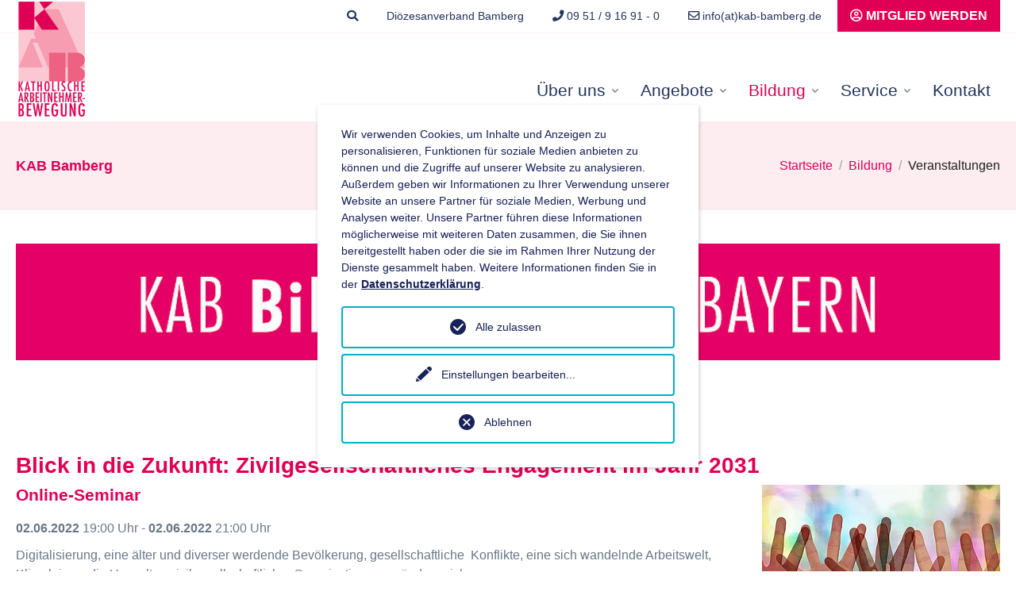

--- FILE ---
content_type: text/html; charset=utf-8
request_url: https://www.kab-bamberg.de/bildung/veranstaltungen/49?cHash=5d20a8659deba29e3fe93de59e5d68d9
body_size: 8365
content:
<!DOCTYPE html>
<html dir="ltr" lang="de-DE">
<head>

<meta charset="utf-8">
<!-- 
	Decide - Designing digital value | 91438 Bad Windsheim | decide.de

	This website is powered by TYPO3 - inspiring people to share!
	TYPO3 is a free open source Content Management Framework initially created by Kasper Skaarhoj and licensed under GNU/GPL.
	TYPO3 is copyright 1998-2026 of Kasper Skaarhoj. Extensions are copyright of their respective owners.
	Information and contribution at https://typo3.org/
-->


<link rel="shortcut icon" href="/typo3conf/ext/bootstrap_kab/Resources/Public/Icons/favicon.ico" type="image/vnd.microsoft.icon">
<title>Veranstaltungen  - Deutsch</title>
<meta http-equiv="x-ua-compatible" content="IE=edge" />
<meta name="generator" content="TYPO3 CMS" />
<meta name="viewport" content="width=device-width, initial-scale=1, minimum-scale=1" />
<meta name="robots" content="index,follow" />
<meta property="og:title" content="Blick in die Zukunft: Zivilgesellschaftliches Engagement im Jahr 2031 - KAB Landesbildungswerk" />
<meta property="og:image" content="/fileadmin/import/events/images/22-06-02_Zivilgesell._Engagement.jpg" />
<meta name="twitter:card" content="summary" />
<meta name="apple-mobile-web-app-capable" content="no" />
<meta name="google" content="notranslate" />

<link rel="stylesheet" type="text/css" href="/typo3temp/assets/compressed/merged-1cf2b386b626d2a5f3f084b0040e86b3-16ea1320e9138c70abdb3cf49ae95ee8.1655110470.css" media="all">
<link rel="stylesheet" type="text/css" href="/typo3temp/assets/compressed/merged-c978ac495c9b912c4d74d0e0e6ac2837-703778a708366da83d8a61dc0eeff320.1684921348.css" media="all">


<script src="/typo3temp/assets/compressed/merged-46ae67c4332ed40b17177c8c863f70c1-e70c4f52b44c65bb3c766b111160be96.1655110470.js"></script>



<script type="opt-in" data-type="text/javascript" data-name="matomo-1">
        var _paq = window._paq = window._paq || [];
        _paq.push(["disableCookies"]);
		_paq.push(['trackPageView']);
        _paq.push(['enableLinkTracking']);
        (function() {
            var u="https://piwik.decide.de//";
            _paq.push(['setTrackerUrl', u+'matomo.php']);
            _paq.push(['setSiteId', 18]);
            var d=document, g=d.createElement('script'), s=d.getElementsByTagName('script')[0];
            g.type='text/javascript'; g.async=true; g.defer=true; g.src=u+'matomo.js'; s.parentNode.insertBefore(g,s);
        })();
    </script>
	
<link rel="prev" href="/bildung/verbraucherbildung"><script type="text/javascript" src="https://pretix.eu/widget/v1.de.js"></script>
<link rel="canonical" href="https://www.kab-bamberg.de/bildung/veranstaltungen/49?cHash=5d20a8659deba29e3fe93de59e5d68d9"/>
</head>
<body id="p48" class="page-48 pagelevel-2 language-0 backendlayout-defaultkab layout-default">

<div id="top"></div><div class="body-bg }"><a class="sr-only sr-only-focusable" href="#page-content"><span>Zum Hauptinhalt springen</span></a><div class="header-section"><div class="topbar"><div class="container header-hide-content"><div class="d-flex align-items-end justify-content-end"><div class=""><ul class="list-inline ml-auto mb-0"><li class="list-inline-item"><a href="/rechtliches/suche"><span class="nav-link"><i class="fas fa-search"></i><span class="d-none">Suchen</i></span></a></li><li class="list-inline-item"><span class="nav-link">Diözesanverband Bamberg</span></li><li class="list-inline-item"><a class="nav-link" href="tel:+49951916910"><i class="fas fa-phone"></i>&nbsp;<span>09 51 / 9 16 91 - 0</span></a></li><li class="list-inline-item"><a class="nav-link" href="mailto:info@kab-bamberg.de"><i class="far fa-envelope"></i>&nbsp;<span>info(at)kab-bamberg.de</span></a></li><li class="list-inline-item high-item"><a class="nav-link" href="/service/mitgliederservice/mitglied-werden"><i class="far fa-user-circle"></i>&nbsp;<span>Mitglied werden</span></a></li></ul></div></div></div></div><!-- ========== HEADER ========== --><header id="header" class="navbar navbar-expand-md navbar-end navbar-light bg-white"><div class="container"><nav class="js-mega-menu navbar-nav-wrap"><!-- Default Logo --><a class="navbar-brand navbar-brand-image" title="KAB Bamberg" href="/"><img class="navbar-brand-logo-normal" src="/typo3conf/ext/bootstrap_kab/Resources/Public/Images/Frontend/logo.png" alt="KAB Bamberg"></a><!-- End Default Logo --><!-- Toggler --><button class="navbar-toggler" type="button" data-bs-toggle="collapse" data-bs-target="#navbarNavDropdown" aria-controls="navbarNavDropdown" aria-expanded="false" aria-label="Toggle navigation"><span class="navbar-toggler-default"><i class="fas fa-bars"></i></span><span class="navbar-toggler-toggled"><i class="fas fa-times"></i></span></button><!-- End Toggler --><!-- Collapse --><div class="collapse navbar-collapse" id="navbarNavDropdown"><ul class="navbar-nav pt-5"><li class="hs-has-sub-menu navbar-nav-item"><a id="nav-item-36" class="hs-mega-menu-invoker nav-link dropdown-toggle" href="javascript:;" aria-haspopup="true" aria-expanded="false" aria-labelledby="data36" title="Über uns">Über uns</a><div id="data36" class="hs-sub-menu dropdown-menu" aria-labelledby="nav-item-36"><a  class="dropdown-item" title="Wofür steht die KAB" href="/ueber-uns/wofuer-steht-die-kab">Wofür steht die KAB</a><a  class="dropdown-item" title="KAB unterstützen" href="/ueber-uns/kab-unterstuetzen">KAB unterstützen</a><a  class="dropdown-item" title="KAB Infoblatt und Newsletter" href="/ueber-uns/kab-infoblatt-und-newsletter">KAB Infoblatt und Newsletter</a><a  class="dropdown-item" title="Aktuelles" href="/ueber-uns/aktuelles">Aktuelles</a><a  class="dropdown-item" title="Aktionen und Kampagnen" href="/ueber-uns/aktionen-und-kampagnen">Aktionen und Kampagnen</a><a  class="dropdown-item" title="Netzwerke, Kooperationen und Bündnisse" href="/ueber-uns/netzwerke-kooperationen-und-buendnisse">Netzwerke, Kooperationen und Bündnisse</a><a  class="dropdown-item" title="Internationale Arbeit" href="/angebote/internationale-arbeit">Internationale Arbeit</a><a  class="dropdown-item" title="Wie Sie uns erreichen" href="/ueber-uns/wie-sie-uns-erreichen">Wie Sie uns erreichen</a><a  class="dropdown-item" title="Diözesanverbandsvorstand" href="/ueber-uns/dioezesanverbandsvorstand">Diözesanverbandsvorstand</a><a  class="dropdown-item" title="Schutzkonzept" href="/ueber-uns/schutzkonzept">Schutzkonzept</a></div></li><li class="hs-has-sub-menu navbar-nav-item"><a id="nav-item-37" class="hs-mega-menu-invoker nav-link dropdown-toggle" href="javascript:;" aria-haspopup="true" aria-expanded="false" aria-labelledby="data37" title="Angebote">Angebote</a><div id="data37" class="hs-sub-menu dropdown-menu" aria-labelledby="nav-item-37"><a  class="dropdown-item" title="Beratung" href="/angebote/beratung">Beratung</a><a  class="dropdown-item" title="Unterstützungsangebote" href="/angebote/unterstuetzungsangebote">Unterstützungsangebote</a></div></li><li class="hs-has-sub-menu navbar-nav-item active"><a id="nav-item-50" class="hs-mega-menu-invoker nav-link dropdown-toggle" href="javascript:;" aria-haspopup="true" aria-expanded="false" aria-labelledby="data50" title="Bildung">Bildung</a><div id="data50" class="hs-sub-menu dropdown-menu" aria-labelledby="nav-item-50"><a  class="dropdown-item active" title="Veranstaltungen" href="/bildung/veranstaltungen">Veranstaltungen</a><a  class="dropdown-item" title="Verbraucherbildung" href="/bildung/verbraucherbildung">Verbraucherbildung</a><a  class="dropdown-item" title="Akademie für Zeitenwende und Zukunftsgestaltung (AZZ)" href="/bildung/akademie-fuer-zeitenwende-und-zukunftsgestaltung-azz">Akademie für Zeitenwende und Zukunftsgestaltung (AZZ)</a><a  class="dropdown-item" title="KAB Medien-Mobil" href="/bildung/kab-medien-mobil-2025">KAB Medien-Mobil</a><a  class="dropdown-item" title="Bildungswerk unterstützen" href="/bildung/bildungswerk-unterstuetzen">Bildungswerk unterstützen</a><a  class="dropdown-item" title="Wir sind zertifiziert." href="/bildung/wir-sind-zertifiziert">Wir sind zertifiziert.</a><a  class="dropdown-item" title="AGB" href="/bildung/agb">AGB</a><a  class="dropdown-item" title="Veranstaltungsarchiv" href="/bildung/veranstaltungsarchiv">Veranstaltungsarchiv</a></div></li><li class="hs-has-sub-menu navbar-nav-item"><a id="nav-item-39" class="hs-mega-menu-invoker nav-link dropdown-toggle" href="javascript:;" aria-haspopup="true" aria-expanded="false" aria-labelledby="data39" title="Service">Service</a><div id="data39" class="hs-sub-menu dropdown-menu" aria-labelledby="nav-item-39"><a  class="dropdown-item" title="Spenden" href="/bildung/bildungswerk-unterstuetzen">Spenden</a><a  class="dropdown-item" title="Mitgliederservice" href="/service/mitgliederservice">Mitgliederservice</a><a  class="dropdown-item" title="Downloads" href="/service/downloads">Downloads</a><a  class="dropdown-item" title="Links" href="/service/links">Links</a><a  class="dropdown-item" title="Archiv" href="/service/archiv">Archiv</a></div></li><li class="navbar-nav-item"><a id="nav-item-40" class="nav-link" href="/kontakt" title="Kontakt">Kontakt</a></li></ul></div><!-- End Collapse --></nav></div></header><!-- ========== END HEADER ========== --></div><main id="content" role="main"><div class="bg-light"><div class="container py-5"><div class="row align-items-sm-center"><div class="col-sm-6 mb-3 mb-sm-0"><h1 class="h4 mb-0">KAB Bamberg</h1></div><div class="col-sm-6"><nav aria-label="breadcrumb"><ol class="breadcrumb breadcrumb-no-gutter justify-content-sm-end mb-0"><li class="breadcrumb-item"><a class="breadcrumb-link" href="/" title="Startseite"><span class="breadcrumb-text">Startseite</span></a></li><li class="breadcrumb-item"><a class="breadcrumb-link" href="/bildung" title="Bildung"><span class="breadcrumb-text">Bildung</span></a></li><li class="breadcrumb-item active" aria-current="page"><span class="breadcrumb-text">Veranstaltungen</span></li></ol></nav></div></div></div></div><!--TYPO3SEARCH_begin--><div class="section section-default"><div id="c94"  class="frame default frame-type-image frame-layout-0 frame-background-none frame-no-backgroundimage space-top-none space-bottom-medium "><div class="container"><div class="frame-inner"><div class="gallery-row"><div class="gallery-item gallery-item-size-1"><figure class="image"><picture><source data-variant="default" data-maxwidth="1280" media="(min-width: 1400px)" srcset="/fileadmin/_processed_/c/d/csm_Logo_Veranstaltungen_Verbundene_Einrichtungen_670284a9d2.jpg 1x"><source data-variant="xlarge" data-maxwidth="1100" media="(min-width: 1200px)" srcset="/fileadmin/_processed_/c/d/csm_Logo_Veranstaltungen_Verbundene_Einrichtungen_8e2bc8f641.jpg 1x"><source data-variant="large" data-maxwidth="920" media="(min-width: 992px)" srcset="/fileadmin/_processed_/c/d/csm_Logo_Veranstaltungen_Verbundene_Einrichtungen_9d98c47798.jpg 1x"><source data-variant="medium" data-maxwidth="680" media="(min-width: 768px)" srcset="/fileadmin/_processed_/c/d/csm_Logo_Veranstaltungen_Verbundene_Einrichtungen_008d113056.jpg 1x"><source data-variant="small" data-maxwidth="500" media="(min-width: 576px)" srcset="/fileadmin/_processed_/c/d/csm_Logo_Veranstaltungen_Verbundene_Einrichtungen_7c34249c8a.jpg 1x"><source data-variant="extrasmall" data-maxwidth="374"  srcset="/fileadmin/_processed_/c/d/csm_Logo_Veranstaltungen_Verbundene_Einrichtungen_8bf92be05d.jpg 1x"><img loading="lazy" src="/fileadmin/_processed_/c/d/csm_Logo_Veranstaltungen_Verbundene_Einrichtungen_f9648df6a2.jpg" width="1280" height="151" intrinsicsize="1280x151" title="" alt=""></picture></figure></div></div></div></div></div><div id="c68"  class="frame default frame-type-list frame-layout-0 frame-background-none frame-no-backgroundimage space-top-none space-bottom-medium "><div class="container"><div class="frame-inner"><div class="tx-deci-events"><div class="event-details"><h2 class="event-title">Blick in die Zukunft: Zivilgesellschaftliches Engagement im Jahr 2031</h2><div class="event-images float-end"><figure class="event-image-thumb "><img src="/fileadmin/_processed_/0/c/csm_22-06-02_Zivilgesell._Engagement_1fbcea15af.jpg" width="300" height="240" alt="" /><figcaption class="event-image-caption"></figcaption></figure></div><h3 class="event-subtitle">Online-Seminar</h3><div class="event-dates"><strong>02.06.2022</strong>

	19:00 Uhr


	-
	
		<strong>02.06.2022</strong>
	
	
		21:00 Uhr
	


		
</div><div class="event-description"><article><p>Digitalisierung, eine älter und diverser werdende Bevölkerung, gesellschaftliche&nbsp; Konflikte, eine sich wandelnde Arbeitswelt, Klimakrise – die Umwelten zivilgesellschaftlicher Organisationen verändern sich. 
</p><p>Viele dieser Faktoren werden die Rahmenbedingungen für gemeinnützige Organisationen und ihre Engagierte in der Zukunft maßgeblich prägen. Einerseits erfordern sie daher eine Anpassungsfähigkeit von Organisationen an ihre sich verändernden Umwelten. Andererseits entstehen vielfältige Chancen und Möglichkeiten für die Zivilgesellschaft, sich auch in Zukunft für andere gemeinnützig einzubringen und den gesellschaftspolitischen Diskurs aktiv mitzugestalten. 
</p><p>Gemeinsam mit Akteurinnen und Akteuren aus Wirtschaft, Wissenschaft und Zivilgesellschaft hat ZiviZ im Stifterverband in einem partizipativen Prozess mögliche Zukünfte des zivilgesellschaftlichen Engagements im Jahr 2031 entwickelt und sinnvolle Ansätze des Handelns und Anpassens erarbeitet. Diese Szenarien und Handlungsempfehlungen stellen wir in unserem Vortrag vor und diskutieren im Anschluss mit den Teilnehmenden. </p></article></div><div class="clearfix"></div><link rel="stylesheet" type="text/css" href="https://pretix.eu/kab-bamberg/BW2022904/widget/v1.css" media="all"><pretix-widget event="https://pretix.eu/kab-bamberg/BW2022904/"></pretix-widget><noscript><div class="pretix-widget"><div class="pretix-widget-info-message">
                            JavaScript ist in Ihrem Browser deaktiviert. Um unseren Ticket-Shop ohne JavaScript aufzurufen, klicken Sie bitte <a target="_blank" rel="noopener" href="https://pretix.eu/kab-bamberg/BW2022904/">hier</a>.
                        </div></div></noscript><hr class="clear" /><!--div class="row clearfix" style="margin-bottom:30px;"--><div class="organizers" style="margin-bottom:20px;"><h4 class="strong">Veranstalter</h4><div class="organizer organizer">
	KAB-Bildungswerk Bamberg e.V.
</div></div><!--/div--><br /><table class="table"><tr><th>Kosten</th><td>Die Teilnahme ist kostenfrei.</td></tr><tr><th>Flyer</th><td><a href="/fileadmin/import/events/documents/22-06-02_Zivilgesell._Engagement.pdf" target="_blank">
							Download
							
									
											
										
								
							(pdf, 299 KB)
						</a></td></tr></table><div class="share"></div><div class="buttons clear"><a class="btn btn-primary" href="/bildung/veranstaltungen">Zurück zur Liste</a></div></div></div></div></div></div><div id="c246"  class="frame default frame-type-text frame-layout-0 frame-background-none frame-no-backgroundimage space-top-none space-bottom-medium "><div class="container"><div class="frame-inner"><div class="well"><h4>Unsere Online-Seminare finden über Zoom statt. Bei technischen Fragen hilft unsere <em><a href="/fileadmin/Data/Dokumente/Downloads/Zoom_Anleitung.pdf">Anleitung</a></em>.</h4></div></div></div></div><div id="c202"  class="frame default frame-type-shortcut frame-layout-0 frame-background-none frame-no-backgroundimage space-top-none space-bottom-medium "><div class="container"><div class="frame-inner"><div id="c196"  class="frame default frame-type-text frame-layout-0 frame-background-primary frame-no-backgroundimage space-top-none space-bottom-medium "><div class="container"><div class="frame-inner"><header class="frame-header"><h2 class="element-header text-center"><span>Spendenaufruf</span></h2></header><p class="text-center">Sie besuchen gerne die Veranstaltungen des KAB Bildungswerk Bamberg und möchten unsere Arbeit wertschätzen?</p><p class="text-center"><a href="/bildung/bildungswerk-unterstuetzen" class="btn btn-primary">Bildungswerk unterstützen</a></p></div></div></div></div></div></div></div><div id="c75"  class="frame ruler-before frame-type-menu_card_dir frame-layout-0 frame-background-none frame-no-backgroundimage space-top-none space-bottom-medium "><div class="container"><div class="frame-inner"><header class="frame-header"><h2 class="element-header "><span>Bildung</span></h2></header><div class="card-menu card-menu card-menu-align-center card-menu-columns-4"><div class="card-menu-item"><div class="card card-flush"><div class="card-img"><a href="/bildung/veranstaltungen" title="Veranstaltungen" data-toggle="tooltip"><picture><source data-variant="default" data-maxwidth="313" media="(min-width: 1400px)" srcset="/fileadmin/_processed_/8/a/csm_Veranstaltungen_Fusszeile_1665fe1a1f.jpg 1x"><source data-variant="xlarge" data-maxwidth="538" media="(min-width: 1200px)" srcset="/fileadmin/_processed_/8/a/csm_Veranstaltungen_Fusszeile_49dbe7379d.jpg 1x"><source data-variant="large" data-maxwidth="448" media="(min-width: 992px)" srcset="/fileadmin/_processed_/8/a/csm_Veranstaltungen_Fusszeile_a1ddcdb6b2.jpg 1x"><source data-variant="medium" data-maxwidth="328" media="(min-width: 768px)" srcset="/fileadmin/_processed_/8/a/csm_Veranstaltungen_Fusszeile_0e44303d27.jpg 1x"><source data-variant="small" data-maxwidth="238" media="(min-width: 576px)" srcset="/fileadmin/_processed_/8/a/csm_Veranstaltungen_Fusszeile_045a1693d2.jpg 1x"><source data-variant="extrasmall" data-maxwidth="372"  srcset="/fileadmin/_processed_/8/a/csm_Veranstaltungen_Fusszeile_71810afc0c.jpg 1x"><img loading="lazy" src="/fileadmin/_processed_/8/a/csm_Veranstaltungen_Fusszeile_745f6bfc32.jpg" width="313" height="209" intrinsicsize="313x209" title="" alt=""></picture></a></div><div class="card-body"><h3 class="card-title text-inherit"><a href="/bildung/veranstaltungen" title="Veranstaltungen" data-toggle="tooltip">
                                            Veranstaltungen
                                        </a></h3></div></div><a href="/bildung/veranstaltungen" class="stretched-link" title="Veranstaltungen"></a></div><div class="card-menu-item"><div class="card card-flush"><div class="card-img"><a href="/bildung/verbraucherbildung" title="Verbraucherbildung" data-toggle="tooltip"><picture><source data-variant="default" data-maxwidth="313" media="(min-width: 1400px)" srcset="/fileadmin/_processed_/a/5/csm_Bild_Verbraucherbildung_fertig_-_FussZeile_85568f646a.png 1x"><source data-variant="xlarge" data-maxwidth="538" media="(min-width: 1200px)" srcset="/fileadmin/_processed_/a/5/csm_Bild_Verbraucherbildung_fertig_-_FussZeile_ee295c05a2.png 1x"><source data-variant="large" data-maxwidth="448" media="(min-width: 992px)" srcset="/fileadmin/_processed_/a/5/csm_Bild_Verbraucherbildung_fertig_-_FussZeile_1438af949f.png 1x"><source data-variant="medium" data-maxwidth="328" media="(min-width: 768px)" srcset="/fileadmin/_processed_/a/5/csm_Bild_Verbraucherbildung_fertig_-_FussZeile_11a44d2965.png 1x"><source data-variant="small" data-maxwidth="238" media="(min-width: 576px)" srcset="/fileadmin/_processed_/a/5/csm_Bild_Verbraucherbildung_fertig_-_FussZeile_d24aa43c5e.png 1x"><source data-variant="extrasmall" data-maxwidth="372"  srcset="/fileadmin/_processed_/a/5/csm_Bild_Verbraucherbildung_fertig_-_FussZeile_9a7dd57abb.png 1x"><img loading="lazy" src="/fileadmin/_processed_/a/5/csm_Bild_Verbraucherbildung_fertig_-_FussZeile_6e3e890e79.png" width="313" height="198" intrinsicsize="313x198" title="" alt=""></picture></a></div><div class="card-body"><h3 class="card-title text-inherit"><a href="/bildung/verbraucherbildung" title="Verbraucherbildung" data-toggle="tooltip">
                                            Verbraucherbildung
                                        </a></h3></div></div><a href="/bildung/verbraucherbildung" class="stretched-link" title="Verbraucherbildung"></a></div><div class="card-menu-item"><div class="card card-flush"><div class="card-body"><h3 class="card-title text-inherit"><a href="/bildung/akademie-fuer-zeitenwende-und-zukunftsgestaltung-azz" title="Akademie für Zeitenwende und Zukunftsgestaltung (AZZ)" data-toggle="tooltip">
                                            Akademie für Zeitenwende und Zukunftsgestaltung (AZZ)
                                        </a></h3></div></div><a href="/bildung/akademie-fuer-zeitenwende-und-zukunftsgestaltung-azz" class="stretched-link" title="Akademie für Zeitenwende und Zukunftsgestaltung (AZZ)"></a></div><div class="card-menu-item"><div class="card card-flush"><div class="card-body"><h3 class="card-title text-inherit"><a href="/bildung/kab-medien-mobil-2025" title="KAB Medien-Mobil" data-toggle="tooltip">
                                            KAB Medien-Mobil
                                        </a></h3></div></div><a href="/bildung/kab-medien-mobil-2025" class="stretched-link" title="KAB Medien-Mobil"></a></div><div class="card-menu-item"><div class="card card-flush"><div class="card-img"><a href="/bildung/bildungswerk-unterstuetzen" title="Bildungswerk unterstützen" data-toggle="tooltip"><picture><source data-variant="default" data-maxwidth="313" media="(min-width: 1400px)" srcset="/fileadmin/_processed_/9/4/csm_Festival_d6760525cf.jpg 1x"><source data-variant="xlarge" data-maxwidth="538" media="(min-width: 1200px)" srcset="/fileadmin/_processed_/9/4/csm_Festival_39a1d2a62a.jpg 1x"><source data-variant="large" data-maxwidth="448" media="(min-width: 992px)" srcset="/fileadmin/_processed_/9/4/csm_Festival_415b618c89.jpg 1x"><source data-variant="medium" data-maxwidth="328" media="(min-width: 768px)" srcset="/fileadmin/_processed_/9/4/csm_Festival_86f5bbeade.jpg 1x"><source data-variant="small" data-maxwidth="238" media="(min-width: 576px)" srcset="/fileadmin/_processed_/9/4/csm_Festival_a07bf484e0.jpg 1x"><source data-variant="extrasmall" data-maxwidth="372"  srcset="/fileadmin/_processed_/9/4/csm_Festival_de8a82cc93.jpg 1x"><img loading="lazy" src="/fileadmin/_processed_/9/4/csm_Festival_209df9efe4.jpg" width="313" height="177" intrinsicsize="313x177" title="" alt=""></picture></a></div><div class="card-body"><h3 class="card-title text-inherit"><a href="/bildung/bildungswerk-unterstuetzen" title="Bildungswerk unterstützen" data-toggle="tooltip">
                                            Bildungswerk unterstützen
                                        </a></h3></div></div><a href="/bildung/bildungswerk-unterstuetzen" class="stretched-link" title="Bildungswerk unterstützen"></a></div><div class="card-menu-item"><div class="card card-flush"><div class="card-img"><a href="/bildung/wir-sind-zertifiziert" title="Wir sind zertifiziert." data-toggle="tooltip"><picture><source data-variant="default" data-maxwidth="313" media="(min-width: 1400px)" srcset="/fileadmin/_processed_/8/f/csm_Certqua_Siegel_QESplus_gross_4c_90a8deffcf.png 1x"><source data-variant="xlarge" data-maxwidth="538" media="(min-width: 1200px)" srcset="/fileadmin/_processed_/8/f/csm_Certqua_Siegel_QESplus_gross_4c_25be80a5cd.png 1x"><source data-variant="large" data-maxwidth="448" media="(min-width: 992px)" srcset="/fileadmin/_processed_/8/f/csm_Certqua_Siegel_QESplus_gross_4c_061bd26103.png 1x"><source data-variant="medium" data-maxwidth="328" media="(min-width: 768px)" srcset="/fileadmin/_processed_/8/f/csm_Certqua_Siegel_QESplus_gross_4c_bb972e3a9c.png 1x"><source data-variant="small" data-maxwidth="238" media="(min-width: 576px)" srcset="/fileadmin/_processed_/8/f/csm_Certqua_Siegel_QESplus_gross_4c_4fd8942e20.png 1x"><source data-variant="extrasmall" data-maxwidth="372"  srcset="/fileadmin/_processed_/8/f/csm_Certqua_Siegel_QESplus_gross_4c_981373601f.png 1x"><img loading="lazy" src="/fileadmin/_processed_/8/f/csm_Certqua_Siegel_QESplus_gross_4c_bafc199161.png" width="313" height="159" intrinsicsize="313x159" title="" alt=""></picture></a></div><div class="card-body"><h3 class="card-title text-inherit"><a href="/bildung/wir-sind-zertifiziert" title="Wir sind zertifiziert." data-toggle="tooltip">
                                            Wir sind zertifiziert.
                                        </a></h3></div></div><a href="/bildung/wir-sind-zertifiziert" class="stretched-link" title="Wir sind zertifiziert."></a></div><div class="card-menu-item"><div class="card card-flush"><div class="card-img"><a href="/bildung/agb" title="AGB" data-toggle="tooltip"><picture><source data-variant="default" data-maxwidth="313" media="(min-width: 1400px)" srcset="/fileadmin/_processed_/0/1/csm_AGB_Fusszeile_10f3ea96c7.jpg 1x"><source data-variant="xlarge" data-maxwidth="538" media="(min-width: 1200px)" srcset="/fileadmin/_processed_/0/1/csm_AGB_Fusszeile_a7c959a69f.jpg 1x"><source data-variant="large" data-maxwidth="448" media="(min-width: 992px)" srcset="/fileadmin/_processed_/0/1/csm_AGB_Fusszeile_ae4633623b.jpg 1x"><source data-variant="medium" data-maxwidth="328" media="(min-width: 768px)" srcset="/fileadmin/_processed_/0/1/csm_AGB_Fusszeile_efe0acd83d.jpg 1x"><source data-variant="small" data-maxwidth="238" media="(min-width: 576px)" srcset="/fileadmin/_processed_/0/1/csm_AGB_Fusszeile_9c571fc644.jpg 1x"><source data-variant="extrasmall" data-maxwidth="372"  srcset="/fileadmin/_processed_/0/1/csm_AGB_Fusszeile_f1b66b282b.jpg 1x"><img loading="lazy" src="/fileadmin/_processed_/0/1/csm_AGB_Fusszeile_110da2c3d9.jpg" width="313" height="201" intrinsicsize="313x201" title="" alt=""></picture></a></div><div class="card-body"><h3 class="card-title text-inherit"><a href="/bildung/agb" title="AGB" data-toggle="tooltip">
                                            AGB
                                        </a></h3></div></div><a href="/bildung/agb" class="stretched-link" title="AGB"></a></div><div class="card-menu-item"><div class="card card-flush"><div class="card-img"><a href="/bildung/veranstaltungsarchiv" title="Veranstaltungsarchiv" data-toggle="tooltip"><picture><source data-variant="default" data-maxwidth="313" media="(min-width: 1400px)" srcset="/fileadmin/_processed_/2/c/csm_Lichtpunkte_c246f619b2.jpg 1x"><source data-variant="xlarge" data-maxwidth="538" media="(min-width: 1200px)" srcset="/fileadmin/_processed_/2/c/csm_Lichtpunkte_5bef63e8d5.jpg 1x"><source data-variant="large" data-maxwidth="448" media="(min-width: 992px)" srcset="/fileadmin/_processed_/2/c/csm_Lichtpunkte_c12766e642.jpg 1x"><source data-variant="medium" data-maxwidth="328" media="(min-width: 768px)" srcset="/fileadmin/_processed_/2/c/csm_Lichtpunkte_253dd1a990.jpg 1x"><source data-variant="small" data-maxwidth="238" media="(min-width: 576px)" srcset="/fileadmin/_processed_/2/c/csm_Lichtpunkte_55fb487977.jpg 1x"><source data-variant="extrasmall" data-maxwidth="372"  srcset="/fileadmin/_processed_/2/c/csm_Lichtpunkte_25b5609b38.jpg 1x"><img loading="lazy" src="/fileadmin/_processed_/2/c/csm_Lichtpunkte_38dba83bac.jpg" width="313" height="209" intrinsicsize="313x209" title="" alt=""></picture></a></div><div class="card-body"><h3 class="card-title text-inherit"><a href="/bildung/veranstaltungsarchiv" title="Veranstaltungsarchiv" data-toggle="tooltip">
                                            Veranstaltungsarchiv
                                        </a></h3></div></div><a href="/bildung/veranstaltungsarchiv" class="stretched-link" title="Veranstaltungsarchiv"></a></div></div></div></div></div><!--TYPO3SEARCH_end--></main><footer class="container text-center content-space-1"><hr/><a href="https://www.kab-bamberg.de/bildung-digital/" target="_blank"><i class="fas fa-rss-square"></i> Bildungs-Blog</a> | <a href="https://www.instagram.com/kab.bamberg/" target="_blank"><i class="fab fa-instagram"></i> Instagram</a> | <a href="https://www.facebook.com/KABBamberg" target="_blank"><i class="fab fa-facebook"></i> Facebook</a> | <a href="https://www.youtube.com/user/KABBAMBERG"  target="_blank"><i class="fab fa-youtube"></i> YouTube</a><hr/><ul class="list-inline ml-auto mb-0"><li class="list-inline-item "><a href="/rechtliches/impressum" class=""><span class="nav-link">Impressum</span></a></li><li class="list-inline-item "><a href="/rechtliches/suche" class=""><span class="nav-link">Suche</span></a></li><li class="list-inline-item "><a href="/rechtliches/datenschutz" class=""><span class="nav-link">Datenschutz</span></a></li><li class="list-inline-item "><a href="/service/barrierefreiheit" class=""><span class="nav-link">Barrierefreiheit</span></a></li><li class="list-inline-item "><a href="/bildung/agb" class=""><span class="nav-link">AGB</span></a></li><li class="list-inline-item"><a href="#" class="js-showConsentModal"><span class="nav-link">Datenschutzeinstellungen anpassen</span></a></li></ul><p class="small text-muted mb-0 mt-2">© 2026 KAB Bamberg | Alle Rechte vorbehalten.</p></footer><a class="js-go-to go-to position-fixed" href="javascript:;" style="visibility: hidden;"
 data-hs-go-to-options='{
   "offsetTop": 700,
   "position": {
     "init": {
       "right": 15
     },
     "show": {
       "bottom": 15
     },
     "hide": {
       "bottom": -15
     }
   }
 }'><i class="fas fa-angle-up"></i></a>


<div class="tx-we-cookie-consent">
    
</div>
<script src="/typo3temp/assets/compressed/merged-ff21de93398b056db58dc909690b5bdb-a401de30e973d9645cfe52c83fc2b79b.1655110470.js"></script>
<script src="/typo3temp/assets/compressed/merged-1b8db3bf2524212142dbd6f597f587d3-6d68e095393ea526ca236e15640d026b.1653029470.js"></script>

<script type="text/javascript">var klaroConfig = {"acceptAll":true,"additionalClass":"","cookieDomain":"","cookieExpiresAfterDays":"365","default":false,"elementID":"klaro","groupByPurpose":false,"hideDeclineAll":false,"hideLearnMore":false,"htmlTexts":true,"lang":"en","mustConsent":false,"poweredBy":"","privacyPolicy":"https:\/\/www.kab-bamberg.de\/rechtliches\/datenschutz","storageMethod":"cookie","storageName":"klaro","stylePrefix":"klaro we_cookie_consent notice--center","testing":false,"consentMode":false,"translations":{"en":{"consentModal":{"title":"Datenschutzeinstellungen","description":"Sie k\u00f6nnen nachfolgend Ihre Datenschutzeinstellungen festlegen."},"privacyPolicy":{"text":"Detaillierte Informationen und wie Sie Ihre Einwilligung jederzeit widerrufen k\u00f6nnen, finden Sie in unserer {privacyPolicy}.","name":"Datenschutzerkl\u00e4rung"},"consentNotice":{"description":"Wir verwenden Cookies, um Inhalte und Anzeigen zu personalisieren, Funktionen fu\u0308r soziale Medien anbieten zu ko\u0308nnen und die Zugriffe auf unserer Website zu analysieren. Au\u00dferdem geben wir Informationen zu Ihrer Verwendung unserer Website an unsere Partner fu\u0308r soziale Medien, Werbung und Analysen weiter. Unsere Partner fu\u0308hren diese Informationen mo\u0308glicherweise mit weiteren Daten zusammen, die Sie ihnen bereitgestellt haben oder die sie im Rahmen Ihrer Nutzung der Dienste gesammelt haben. Weitere Informationen finden Sie in der \u003Ca href=\"https:\/\/www.kab-bamberg.de\/rechtliches\/datenschutz\"\u003EDatenschutzerkl\u00e4rung\u003C\/a\u003E.","changeDescription":"Seit Ihrem letzten Besuch gab es \u00c4nderungen an den Datenschutzeinstellungen. Bitte aktualisieren Sie Ihre Einstellungen.","learnMore":"Einstellungen bearbeiten"},"contextualConsent":{"acceptOnce":"Ja","acceptAlways":"Immer","description":"M\u00f6chten Sie von {title} bereitgestellte externe Inhalte laden?"},"service":{"disableAll":{"title":"Alle akzeptieren","description":"Sie haben jederzeit das Recht Ihre Einwilligungen einzeln oder in G\u00e4nze zu widerrufen. Werden Einwilligungen zur Datenverarbeitung widerrufen, sind die bis zum Widerruf rechtm\u00e4\u00dfig erhobenen Daten vom Anbieter weiterhin verarbeitbar."},"optOut":{"title":"(Opt-Out)","description":"Diese Anwendung wird standardm\u00e4\u00dfig geladen (aber Sie k\u00f6nnen sie deaktivieren)"},"required":{"title":"(immer notwendig)","description":"Diese Anwendung wird immer ben\u00f6tigt"},"purpose":"Zweck","purposes":"Zwecke"},"purposes":{"unknown":"Nicht zugeordnet"},"ok":"Alle zulassen","save":"Einstellungen speichern","acceptAll":"Alle akzeptieren","acceptSelected":"Einstellungen speichern","decline":"Ablehnen","close":"Schlie\u00dfen","poweredBy":"Bereitgestellt von websedit"}},"services":[],"purposeOrder":["unknown"]}</script><script type="text/javascript">
    klaroConfig.services.push({
		name: 'matomo-1',
		title: 'Matomo',
        description: 'Diese Website benutzt den Open Source Webanalysedienst Matomo. Matomo verwendet so genannte \"Cookies\". Das sind Textdateien, die auf Ihrem Computer gespeichert werden und die eine Analyse der Benutzung der Website durch Sie ermöglichen. Dazu werden die durch den Cookie erzeugten Informationen über die Benutzung dieser Website auf unserem Server gespeichert. Die IP-Adresse wird vor der Speicherung anonymisiert.',
        default: false,
        defaultIfNoConsent: true,
        required: false,
        optOut: false,
        translations: {'en':{'title':'Matomo'}}, 
        purposes: ['unknown'],
        cookies: [],
        callback: ConsentApp.consentChanged,
        ownCallback:'',
        gtm:{trigger:'',variable:''}
    });
</script><script type="text/javascript" src="/typo3conf/ext/we_cookie_consent/Resources/Public/Library/klaro/klaro.js"></script>
</body>
</html>